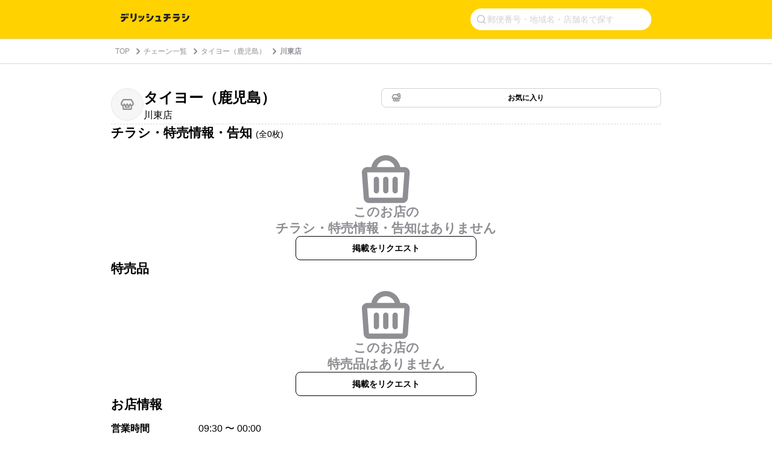

--- FILE ---
content_type: text/html; charset=utf-8
request_url: https://www.google.com/recaptcha/api2/aframe
body_size: 267
content:
<!DOCTYPE HTML><html><head><meta http-equiv="content-type" content="text/html; charset=UTF-8"></head><body><script nonce="6ejRsfdTNWs23pkJORJtSA">/** Anti-fraud and anti-abuse applications only. See google.com/recaptcha */ try{var clients={'sodar':'https://pagead2.googlesyndication.com/pagead/sodar?'};window.addEventListener("message",function(a){try{if(a.source===window.parent){var b=JSON.parse(a.data);var c=clients[b['id']];if(c){var d=document.createElement('img');d.src=c+b['params']+'&rc='+(localStorage.getItem("rc::a")?sessionStorage.getItem("rc::b"):"");window.document.body.appendChild(d);sessionStorage.setItem("rc::e",parseInt(sessionStorage.getItem("rc::e")||0)+1);localStorage.setItem("rc::h",'1768570868602');}}}catch(b){}});window.parent.postMessage("_grecaptcha_ready", "*");}catch(b){}</script></body></html>

--- FILE ---
content_type: application/javascript; charset=utf-8
request_url: https://fundingchoicesmessages.google.com/f/AGSKWxXs9aMdLu1EyS4o2aEaxrfDrEvy-8hAm-IKX182xcHTru6uqLTs3LY6GkkzVUsMLzgXOpX7Ucfzduf1fj8xlE0bqfXbV80oIH8rCuaytmhc1KdZn2eDym5qoHkSf3DQwePRRI4Wso3UtxkXRlKOl_TMFQe35gTWoS1Tp7ljCMPhcw-ZoZI_WOnFthmA/_/blockblock/blockblock.jquery.js/adbureau.&ad_zones=/180x150-/AdvertisementShare.
body_size: -1291
content:
window['8a2d01a0-ed25-4a9c-9161-ed034768d997'] = true;